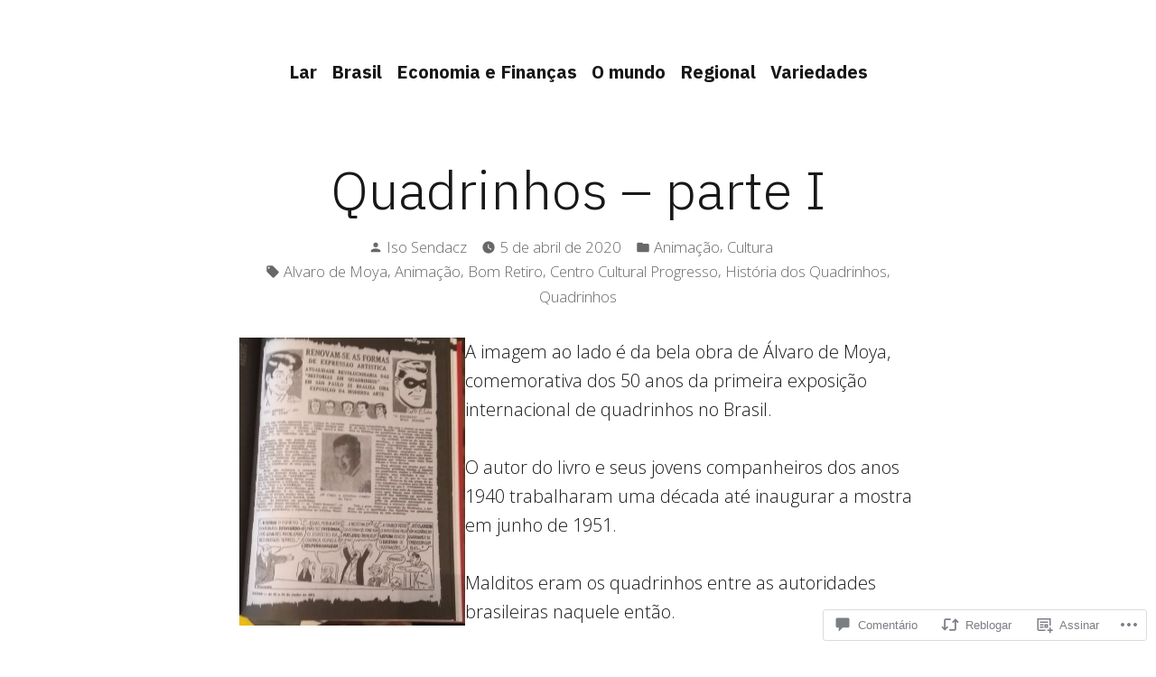

--- FILE ---
content_type: text/css;charset=utf-8
request_url: https://s0.wp.com/?custom-css=1&csblog=buPpa&cscache=6&csrev=9
body_size: -108
content:
.wp-post-image{display:none}.page header .entry-title{display:none}